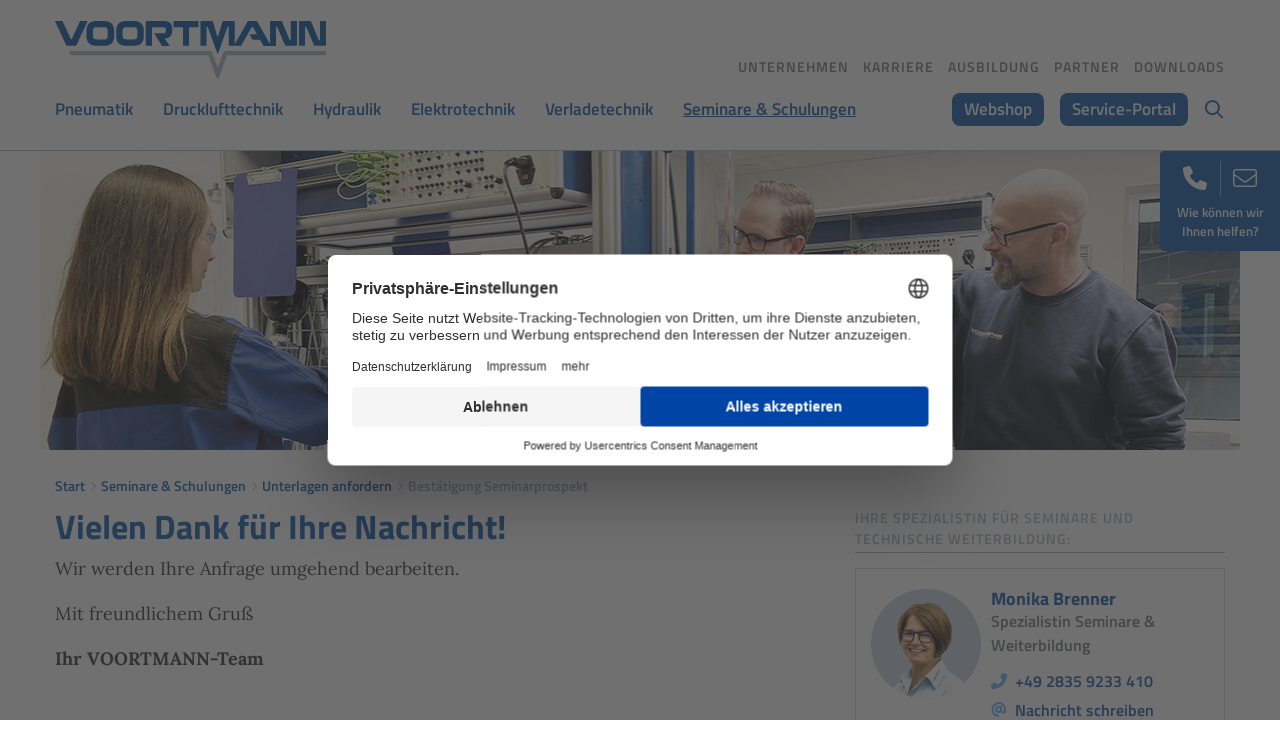

--- FILE ---
content_type: text/html; charset=utf-8
request_url: https://www.voortmann.de/seminare-schulungen/unterlagen-anfordern/bestaetigung-seminarprospekt
body_size: 10544
content:
<!DOCTYPE html>
<html dir="ltr" lang="de-DE">
<head>

<meta charset="utf-8">
<!-- 
	(c) artundweise GmbH -

	This website is powered by TYPO3 - inspiring people to share!
	TYPO3 is a free open source Content Management Framework initially created by Kasper Skaarhoj and licensed under GNU/GPL.
	TYPO3 is copyright 1998-2026 of Kasper Skaarhoj. Extensions are copyright of their respective owners.
	Information and contribution at https://typo3.org/
-->



<title>VOORTMANN Akademie | Bestätigung Unterlagen | Hydraulik-Pneumatik-SPS</title>
<meta name="generator" content="TYPO3 CMS" />
<meta name="description" content="Hiermit bestätigen wir Ihre Bestellung des Seminarprospekt der VOORTMANN Akademie für  Hydraulik-, Pneumatik- oder SPS-Seminare |" />
<meta property="og:type" content="website" />
<meta property="og:site_name" content="Voortmann" />
<meta property="og:url" content="https://www.voortmann.de/seminare-schulungen/unterlagen-anfordern/bestaetigung-seminarprospekt" />
<meta property="og:title" content="VOORTMANN Akademie | Bestätigung Unterlagen | Hydraulik-Pneumatik-SPS" />
<meta property="og:description" content="Hiermit bestätigen wir Ihre Bestellung des Seminarprospekt der VOORTMANN Akademie für  Hydraulik-, Pneumatik- oder SPS-Seminare |" />
<meta property="og:image" content="https://www.voortmann.de/fileadmin/default-images/mandant/default-share-image.jpg" />
<meta property="og:image:url" content="https://www.voortmann.de/fileadmin/default-images/mandant/default-share-image.jpg" />
<meta name="twitter:card" content="summary" />


<link rel="stylesheet" href="/typo3conf/ext/auw_project/Resources/Public/mandant/auw.bundle.css?1757337314" media="all">



<script src="/typo3conf/ext/auw_config/Resources/Public/Js/jquery-3.7.1/jquery.min.js?1757337287"></script>
<script>
    window.lazySizesConfig = {
        expand: 300,
        throttleDelay: 100,
        loadMode: 1
    };
</script>
<script src="/typo3conf/ext/auw_project/Resources/Public/mandant/vendor.bundle.js?1674039519" async="async"></script>


<link rel="apple-touch-icon" sizes="57x57" href="/typo3conf/ext/auw_project/Resources/Public/mandant/assets/apple-touch-icon-57x57.png">
<link rel="apple-touch-icon" sizes="60x60" href="/typo3conf/ext/auw_project/Resources/Public/mandant/assets/apple-touch-icon-60x60.png">
<link rel="apple-touch-icon" sizes="72x72" href="/typo3conf/ext/auw_project/Resources/Public/mandant/assets/apple-touch-icon-72x72.png">
<link rel="apple-touch-icon" sizes="76x76" href="/typo3conf/ext/auw_project/Resources/Public/mandant/assets/apple-touch-icon-76x76.png">
<link rel="apple-touch-icon" sizes="114x114" href="/typo3conf/ext/auw_project/Resources/Public/mandant/assets/apple-touch-icon-114x114.png">
<link rel="apple-touch-icon" sizes="120x120" href="/typo3conf/ext/auw_project/Resources/Public/mandant/assets/apple-touch-icon-120x120.png">
<link rel="apple-touch-icon" sizes="144x144" href="/typo3conf/ext/auw_project/Resources/Public/mandant/assets/apple-touch-icon-144x144.png">
<link rel="apple-touch-icon" sizes="152x152" href="/typo3conf/ext/auw_project/Resources/Public/mandant/assets/apple-touch-icon-152x152.png">
<link rel="apple-touch-icon" sizes="167x167" href="/typo3conf/ext/auw_project/Resources/Public/mandant/assets/apple-touch-icon-167x167.png">
<link rel="apple-touch-icon" sizes="180x180" href="/typo3conf/ext/auw_project/Resources/Public/mandant/assets/apple-touch-icon-180x180.png">
<link rel="apple-touch-icon" sizes="1024x1024" href="/typo3conf/ext/auw_project/Resources/Public/mandant/assets/apple-touch-icon-1024x1024.png">
<link rel="icon" type="image/png" sizes="36x36" href="/typo3conf/ext/auw_project/Resources/Public/mandant/assets/android-chrome-36x36.png">
<link rel="icon" type="image/png" sizes="48x48" href="/typo3conf/ext/auw_project/Resources/Public/mandant/assets/android-chrome-48x48.png">
<link rel="icon" type="image/png" sizes="96x96" href="/typo3conf/ext/auw_project/Resources/Public/mandant/assets/android-chrome-96x96.png">
<link rel="icon" type="image/png" sizes="144x144" href="/typo3conf/ext/auw_project/Resources/Public/mandant/assets/android-chrome-144x144.png">
<link rel="icon" type="image/png" sizes="384x384" href="/typo3conf/ext/auw_project/Resources/Public/mandant/assets/android-chrome-384x384.png">
<link rel="icon" type="image/png" sizes="512x512" href="/typo3conf/ext/auw_project/Resources/Public/mandant/assets/android-chrome-512x512.png">
<link rel="icon" type="image/png" sizes="16x16" href="/typo3conf/ext/auw_project/Resources/Public/mandant/assets/favicon-16x16.png">
<link rel="icon" type="image/png" sizes="32x32" href="/typo3conf/ext/auw_project/Resources/Public/mandant/assets/favicon-32x32.png">
<link rel="icon" type="image/png" sizes="32x32" href="/typo3conf/ext/auw_project/Resources/Public/mandant/assets/favicon-48x48.png">
<link rel="shortcut icon" href="/typo3conf/ext/auw_project/Resources/Public/mandant/assets/favicon.ico">
<meta http-equiv="X-UA-Compatible" content="IE=edge"/>
<meta name="viewport" content="width=device-width, initial-scale=1" />
        <!-- Google Tag Manager -->
        <script type="text/plain" data-usercentrics="Google Tag Manager">(function(w,d,s,l,i){w[l]=w[l]||[];w[l].push({'gtm.start':new Date().getTime(),event:'gtm.js'});var f=d.getElementsByTagName(s)[0],j=d.createElement(s),dl=l!='dataLayer'?'&l='+l:'';j.async=true;j.src='https://www.googletagmanager.com/gtm.js?id='+i+dl;f.parentNode.insertBefore(j,f);})(window,document,'script','dataLayer','GTM-K6BB4X4');</script>
        <!-- End Google Tag Manager -->      <link rel="preconnect" href="//privacy-proxy.usercentrics.eu">
      <link rel="preload" href="//privacy-proxy.usercentrics.eu/latest/uc-block.bundle.js" as="script">
      <script type="application/javascript" src="https://privacy-proxy.usercentrics.eu/latest/uc-block.bundle.js"></script>
      <script id="usercentrics-cmp" data-eu-mode="true" src="https://web.eu1.cmp.usercentrics.eu/ui/loader.js" data-settings-id="lr1qbZNYU"></script>
<link rel="canonical" href="https://www.voortmann.de/seminare-schulungen/unterlagen-anfordern/bestaetigung-seminarprospekt"/>
</head>
<body id="body_251" class="has-stage  ">
<div id="view-box-site">

  
  
<div class="container header-container">

    <nav class="header" role="navigation" aria-label="Main">

      <div class="header__nav">
        <a class="header__logo" href="/">
    
            <img src="/typo3conf/ext/auw_project/Resources/PubStatic/mandant/img/logo.svg" alt="VOORTMANN Akademie | Bestätigung Unterlagen | Hydraulik-Pneumatik-SPS" />
        
</a>

          
              <aside class="meta-navigation">
                  <nav class="meta-navigation__nav">
                      <ul><li><a href="/unternehmen">Unternehmen</a></li><li><a href="/unternehmen/karriere">Karriere</a></li><li><a href="/unternehmen/ausbildung">Ausbildung</a></li><li><a href="/partner">Partner</a></li><li><a href="/downloads-1">Downloads</a></li></ul>
                      
                  </nav>
              </aside>
          
      </div>
      <div class="header__nav--wrapper">
        <ul class="navigation sm" id="smartmenu"><li class="navigation__item has-children"><a href="/pneumatik" class="navigation__link">Pneumatik</a><ul class="submenu level-2"><li class="navigation__item"><a href="/pneumatik/steuerungen" class="navigation__link">Steuerungen</a></li><li class="navigation__item"><a href="/pneumatik/zylinder-ventil-einheiten" class="navigation__link">Zylinder-Ventil-Einheiten</a></li><li class="navigation__item"><a href="/pneumatik/ventilinseln" class="navigation__link">Ventilinseln</a></li><li class="navigation__item has-children"><a href="/pneumatik/komponenten" class="navigation__link">Komponenten</a><ul class="submenu level-3"><li class="navigation__item has-children"><a href="/pneumatik/komponenten/imi-norgren" class="navigation__link">IMI Norgren</a></li><li class="navigation__item has-children"><a href="/pneumatik/komponenten/festo" class="navigation__link">Festo</a></li></ul></li><li class="navigation__item"><a href="/pneumatik/pneumatik-service" class="navigation__link">Pneumatik-Service</a></li><li class="navigation__item"><a href="/pneumatik/pneumatik-blog" class="navigation__link">Pneumatik-Blog</a></li><li class="navigation__item"><a href="/pneumatik/referenzprojekte" class="navigation__link">Referenzprojekte</a></li></ul></li><li class="navigation__item has-children"><a href="/drucklufttechnik" class="navigation__link">Drucklufttechnik</a><ul class="submenu level-2"><li class="navigation__item"><a href="/drucklufttechnik/druckluftstationen" class="navigation__link">Druckluftstationen</a></li><li class="navigation__item"><a href="/drucklufttechnik/drucklufttrocknung" class="navigation__link">Drucklufttrocknung</a></li><li class="navigation__item has-children"><a href="/drucklufttechnik/produkte" class="navigation__link">Produkte</a><ul class="submenu level-3"><li class="navigation__item"><a href="/drucklufttechnik/produkte/schraubenkompressoren" class="navigation__link">Schraubenkompressoren</a></li><li class="navigation__item"><a href="/drucklufttechnik/produkte/kolbenkompressoren" class="navigation__link">Kolbenkompressoren</a></li><li class="navigation__item"><a href="/drucklufttechnik/produkte/geblaese" class="navigation__link">Gebläse</a></li><li class="navigation__item"><a href="/drucklufttechnik/produkte/steuerung" class="navigation__link">Steuerung</a></li><li class="navigation__item"><a href="/drucklufttechnik/produkte/druckluftaufbereitung-kondensattechnik" class="navigation__link">Druckluftaufbereitung & Kondensattechnik</a></li><li class="navigation__item"><a href="/drucklufttechnik/produkte/druckluftspeicherung" class="navigation__link">Druckluftspeicherung</a></li><li class="navigation__item"><a href="/drucklufttechnik/produkte/mobilkompressoren" class="navigation__link">Mobilkompressoren</a></li></ul></li><li class="navigation__item"><a href="/drucklufttechnik/druckluft-service" class="navigation__link">Druckluft-Service</a></li><li class="navigation__item"><a href="/drucklufttechnik/druckluft-blog" class="navigation__link">Druckluft-Blog</a></li><li class="navigation__item"><a href="/drucklufttechnik/referenzprojekte" class="navigation__link">Referenzprojekte</a></li></ul></li><li class="navigation__item has-children"><a href="/hydraulik" class="navigation__link">Hydraulik</a><ul class="submenu level-2"><li class="navigation__item"><a href="/hydraulik/hydraulikaggregate" class="navigation__link">Hydraulikaggregate</a></li><li class="navigation__item"><a href="/hydraulik/hydrauliksteuerungen" class="navigation__link">Hydrauliksteuerungen</a></li><li class="navigation__item"><a href="/hydraulik/hydraulikschlauchleitungen" class="navigation__link">Hydraulikschlauchleitungen</a></li><li class="navigation__item"><a href="/hydraulik/hydraulik-schlauchmanagement" class="navigation__link">Hydraulik Schlauchmanagement</a></li><li class="navigation__item"><a href="/hydraulik/druckspeicheranlagen-speicherstationen" class="navigation__link">Druckspeicheranlagen/Speicherstationen</a></li><li class="navigation__item"><a href="/hydraulik/motor-pumpeneinheit" class="navigation__link">Motor-Pumpeneinheit</a></li><li class="navigation__item"><a href="/hydraulik/zylinderbaugruppen" class="navigation__link">Zylinderbaugruppen</a></li><li class="navigation__item has-children"><a href="/hydraulik/komponenten" class="navigation__link">Komponenten</a><ul class="submenu level-3"><li class="navigation__item has-children"><a href="/hydraulik/komponenten/bosch-rexroth" class="navigation__link">Bosch Rexroth</a></li><li class="navigation__item has-children"><a href="/hydraulik/komponenten/hengst-filtration" class="navigation__link">Hengst Filtration</a></li></ul></li><li class="navigation__item"><a href="/hydraulik/hydraulik-service" class="navigation__link">Hydraulik-Service</a></li><li class="navigation__item"><a href="/hydraulik/hydraulik-blog" class="navigation__link">Hydraulik-Blog</a></li><li class="navigation__item"><a href="/hydraulik/referenzprojekte" class="navigation__link">Referenzprojekte</a></li></ul></li><li class="navigation__item has-children"><a href="/elektrotechnik" class="navigation__link">Elektrotechnik</a><ul class="submenu level-2"><li class="navigation__item"><a href="/elektrotechnik/bestandsanlagen" class="navigation__link">Bestandsanlagen</a></li><li class="navigation__item"><a href="/elektrotechnik/retrofit" class="navigation__link">Retrofit</a></li><li class="navigation__item"><a href="/elektrotechnik/neuanlagen" class="navigation__link">Neuanlagen</a></li><li class="navigation__item"><a href="/elektrotechnik/automatisierung" class="navigation__link">Automatisierung</a></li><li class="navigation__item"><a href="/elektrotechnik/elektrotechnik-service" class="navigation__link">Elektrotechnik-Service</a></li><li class="navigation__item"><a href="/elektrotechnik/elektrotechnik-blog" class="navigation__link">Elektrotechnik-Blog</a></li></ul></li><li class="navigation__item has-children"><a href="/verladetechnik" class="navigation__link">Verladetechnik</a><ul class="submenu level-2"><li class="navigation__item"><a href="/verladetechnik/konstruktion-und-engineering" class="navigation__link">Konstruktion und Engineering</a></li><li class="navigation__item has-children"><a href="/verladetechnik/verladearme" class="navigation__link">Verladearme</a><ul class="submenu level-3"><li class="navigation__item"><a href="/verladetechnik/verladearme/obenverladearme" class="navigation__link">Obenverladearme</a></li><li class="navigation__item"><a href="/verladetechnik/verladearme/bodenverladearme" class="navigation__link">Bodenverladearme</a></li><li class="navigation__item"><a href="/verladetechnik/verladearme/schiffsverladearme" class="navigation__link">Schiffsverladearme</a></li></ul></li><li class="navigation__item has-children"><a href="/verladetechnik/schlauchhandlingsysteme" class="navigation__link">Schlauchhandlingsysteme</a><ul class="submenu level-3"><li class="navigation__item"><a href="/verladetechnik/schlauchhandlingsysteme/schlauchunterstuetzungen" class="navigation__link">Schlauchunterstützungen</a></li><li class="navigation__item"><a href="/verladetechnik/schlauchhandlingsysteme/schlauchverladesysteme" class="navigation__link">Schlauchverladesysteme</a></li><li class="navigation__item"><a href="/verladetechnik/schlauchhandlingsysteme/schlauchverladesysteme-zur-kleingebindeabfuellung" class="navigation__link">Kleingebindeabfüllung mit Schlauch</a></li></ul></li><li class="navigation__item has-children"><a href="/verladetechnik/sicherheitsklapptreppen" class="navigation__link">Sicherheitsklapptreppen</a><ul class="submenu level-3"><li class="navigation__item"><a href="/verladetechnik/sicherheitsklapptreppen/sicherheitsklapptreppen" class="navigation__link">Sicherheitsklapptreppen</a></li><li class="navigation__item"><a href="/verladetechnik/sicherheitsklapptreppen/klapppodeste" class="navigation__link">Klapppodeste</a></li></ul></li><li class="navigation__item has-children"><a href="/verladetechnik/absturzsicherungen-und-verladebuehnen" class="navigation__link">Absturzsicherungen und Verladebühnen</a><ul class="submenu level-3"><li class="navigation__item"><a href="/verladetechnik/absturzsicherungen-und-verladebuehnen/sicherheitsschutzkoerbe" class="navigation__link">Sicherheitsschutzkörbe</a></li><li class="navigation__item"><a href="/verladetechnik/absturzsicherungen-und-verladebuehnen/absturzsicherungen" class="navigation__link">Absturzsicherungen</a></li><li class="navigation__item"><a href="/verladetechnik/absturzsicherungen-und-verladebuehnen/verladebuehnen" class="navigation__link">Verladebühnen</a></li></ul></li><li class="navigation__item"><a href="/verladetechnik/verladestationen" class="navigation__link">Verladestationen</a></li><li class="navigation__item has-children"><a href="/verladetechnik/verladetechnik-service" class="navigation__link">Verladetechnik-Service</a><ul class="submenu level-3"><li class="navigation__item"><a href="/verladetechnik/verladetechnik-service/reparatur-und-ueberholung" class="navigation__link">Reparatur und Überholung</a></li><li class="navigation__item"><a href="/verladetechnik/verladetechnik-service/wartung-und-pruefung-nach-betrsichv" class="navigation__link">Wartung und Prüfung nach BetrSichV</a></li><li class="navigation__item"><a href="/verladetechnik/zubehoer-und-ersatzteile" class="navigation__link">Zubehör und Ersatzteile</a></li></ul></li><li class="navigation__item"><a href="/verladetechnik/faq-verladetechnik" class="navigation__link">FAQ Verladetechnik</a></li><li class="navigation__item"><a href="/verladetechnik/verladetechnik-blog" class="navigation__link">Verladetechnik-Blog</a></li></ul></li><li class="navigation__item has-children is-active"><a href="/seminare-schulungen" class="navigation__link">Seminare & Schulungen</a><ul class="submenu level-2"><li class="navigation__item has-children"><a href="/seminare-schulungen/pneumatik-seminare" class="navigation__link">Pneumatik-Seminare</a><ul class="submenu level-3"><li class="navigation__item"><a href="/seminare-schulungen/pneumatik-seminare/pneumatik-grundlagen" class="navigation__link">Pneumatik-Grundlagen</a></li><li class="navigation__item"><a href="/seminare-schulungen/pneumatik-seminare/pneumatik-aufbaustufe" class="navigation__link">Pneumatik-Aufbaustufe</a></li><li class="navigation__item"><a href="/seminare-schulungen/pneumatik-seminare/elektro-pneumatik" class="navigation__link">Elektropneumatik</a></li><li class="navigation__item"><a href="/seminare-schulungen/pneumatik-seminare/pneumatik-fuer-auszubildende" class="navigation__link">Pneumatik für Auszubildende</a></li><li class="navigation__item"><a href="/seminare-schulungen/pneumatik-seminare/pneumatik-fuer-instandhalter" class="navigation__link">Pneumatik für Instandhalter</a></li><li class="navigation__item"><a href="/seminare-schulungen/pneumatik-seminare/pneumatik-modul-paket" class="navigation__link">Modul-Paket Pneumatik</a></li><li class="navigation__item"><a href="/seminare-schulungen/hydraulik-seminare/modul-paket-steuerungstechnik" class="navigation__link">Modul-Paket Steuerungstechnik</a></li><li class="navigation__item"><a href="/seminare-schulungen/hydraulik-seminare/maschinensicherheit-fuer-hersteller-und-betreiber" class="navigation__link">Maschinensicherheit für Hersteller und Betreiber</a></li></ul></li><li class="navigation__item has-children"><a href="/seminare-schulungen/hydraulik-seminare" class="navigation__link">Hydraulik-Seminare</a><ul class="submenu level-3"><li class="navigation__item"><a href="/seminare-schulungen/hydraulik-seminare/online-seminar-hydraulik-fuer-einsteiger" class="navigation__link">Hydraulik für Einsteiger</a></li><li class="navigation__item"><a href="/seminare-schulungen/hydraulik-seminare/hydraulik-grundlagen" class="navigation__link">Hydraulik-Grundlagen</a></li><li class="navigation__item"><a href="/seminare-schulungen/hydraulik-seminare/hydraulik-aufbaustufe" class="navigation__link">Hydraulik-Aufbaustufe</a></li><li class="navigation__item"><a href="/seminare-schulungen/hydraulik-seminare/elektro-hydraulik" class="navigation__link">Elektrohydraulik</a></li><li class="navigation__item"><a href="/seminare-schulungen/hydraulik-seminare/proportionalhydraulik" class="navigation__link">Proportionalhydraulik</a></li><li class="navigation__item"><a href="/seminare-schulungen/hydraulik-seminare/hydraulik-fuer-instandhalter" class="navigation__link">Hydraulik für Instandhalter</a></li><li class="navigation__item has-children"><a href="/seminare-schulungen/hydraulik-seminare/arbeitssicherheit-in-der-hydraulik" class="navigation__link">Arbeitssicherheit in der Hydraulik</a></li><li class="navigation__item"><a href="/seminare-schulungen/hydraulik-seminare/befaehigte-person-hydraulik-schlauchleitungen" class="navigation__link">Befähigte Person Hydraulik-Schlauchleitungen</a></li><li class="navigation__item has-children"><a href="/seminare-schulungen/hydraulik-seminare/befaehigte-person-hydraulik-schlauchleitungen-auffrischung" class="navigation__link">Befähigte Person Hydraulik-Schlauchleitungen Auffrischung</a></li><li class="navigation__item"><a href="/seminare-schulungen/hydraulik-seminare/hydraulik-grundlagen-der-leitungstechnik" class="navigation__link">Hydraulik der Leitungstechnik</a></li><li class="navigation__item"><a href="/seminare-schulungen/hydraulik-seminare/online-seminar-einbau-hydraulik-schlauchleitungen" class="navigation__link">Einbau Hydraulik-Schlauchleitungen</a></li><li class="navigation__item"><a href="/seminare-schulungen/hydraulik-seminare/befaehigte-person-speicher" class="navigation__link">Befähigte Person Speicher</a></li><li class="navigation__item"><a href="/seminare-schulungen/hydraulik-seminare/hydraulik-schaltplaene" class="navigation__link">Hydraulik Schaltpläne</a></li><li class="navigation__item"><a href="/seminare-schulungen/hydraulik-seminare/hydraulik-modul-paket" class="navigation__link">Modul-Paket Hydraulik</a></li><li class="navigation__item"><a href="/seminare-schulungen/hydraulik-seminare/modul-paket-steuerungstechnik" class="navigation__link">Modul-Paket Steuerungstechnik</a></li><li class="navigation__item"><a href="/seminare-schulungen/hydraulik-seminare/maschinensicherheit-fuer-hersteller-und-betreiber" class="navigation__link">Maschinensicherheit Hydraulik und Pneumatik</a></li></ul></li><li class="navigation__item has-children"><a href="/seminare-schulungen/sps-seminare" class="navigation__link">SPS-Seminare</a><ul class="submenu level-3"><li class="navigation__item"><a href="/seminare-schulungen/sps-seminare/sps-grundlagenseminar-s7" class="navigation__link">SPS-Grundlagenseminar Classic</a></li><li class="navigation__item"><a href="/seminare-schulungen/sps-seminare/sps-aufbauseminar-s7" class="navigation__link">SPS Aufbauseminar Classic</a></li><li class="navigation__item"><a href="/seminare-schulungen/sps-seminare/sps-siemens-simatic-tia-portal" class="navigation__link">SPS im TIA Portal Grundkurs</a></li><li class="navigation__item"><a href="/seminare-schulungen/sps-seminare/sps-siemens-simatic-tia-portal-aufbaukurs" class="navigation__link">SPS im TIA Portal Aufbaukurs</a></li><li class="navigation__item"><a href="/seminare-schulungen/sps-seminare/sps-umsteigerseminar-von-step7-v5x-auf-tia-portal" class="navigation__link">SPS Umsteigerseminar von STEP7 V5.x auf TIA Portal</a></li></ul></li><li class="navigation__item"><a href="/seminare-schulungen/aktuelle-terminuebersicht" class="navigation__link">aktuelle Terminübersicht</a></li><li class="navigation__item"><a href="/seminare-schulungen/seminaranmeldung" class="navigation__link">Seminaranmeldung</a></li><li class="navigation__item is-active"><a href="/seminare-schulungen/unterlagen-anfordern" class="navigation__link">Unterlagen anfordern</a></li><li class="navigation__item"><a href="/seminare-schulungen/faq-seminare" class="navigation__link">FAQ (Seminare)</a></li><li class="navigation__item"><a href="/seminare-schulungen/seminar-blog" class="navigation__link">Seminar-Blog</a></li></ul></li></ul>

        <div class="header__nav--extras">
        <ul class="navigation extra-links"><li class="navigation__item"><a href="https://shop.voortmann.de/" target="_blank" class="navigation__link--inverted">Webshop</a></li><li class="navigation__item"><a href="/service-portal" class="navigation__link--inverted">Service-Portal</a></li></ul>
          <div class="header__search">
            
<section class="searchbox" data-ajaxroute="https://www.voortmann.de/seminare-schulungen/unterlagen-anfordern/bestaetigung-seminarprospekt/ajax.call?nameSpace=tx_auwsolr_searchlist&amp;route=ajaxSearch" data-ismobile="">
  <form class="searchbox__field" action="/suche" method="GET">
    <input class="searchbox__input" type="text" name="tx_auwsolr_searchlist[q]" placeholder="Suchbegriff eingeben" autocomplete="off">
    <i class="far fa-spinner fa-spin searchbox__spinner"></i>
  </form>
  <span class="nobtn searchbox__icon">
      <i class="fal fa-search" aria-hidden="true"></i>
  </span>
  <div class="searchbox__result--container">
    <div class="searchbox__result"></div>
  </div>
</section>

          </div>
        </div>
      </div>

    </nav>
</div>

<div class="mobile-header Fixed">
    <div class="mobile-header__burger">
        <a class="nolink hamburger hamburger--collapse is-unloaded" id="mobileMenu__clicker" type="button" aria-label="Menu" aria-controls="navigation" href="#mobile-menu" data-ajaxroute="https://www.voortmann.de/seminare-schulungen/unterlagen-anfordern/bestaetigung-seminarprospekt/ajax.call?route=ajaxMobileMenu" data-is-needed-at="991" data-opening-direction="left" data-sliding-submenus="true">
        <span class="hamburger-box">
          <i class="fal fa-spinner fa-spin menu-state" title="Menü lädt"></i>
          <i class="fal fa-exclamation-triangle menu-state" title="Fehler - bitte laden Sie die Seite erneut"></i>
          <i class="fal fa-sync menu-state" title="Menü laden"></i>
          <span class="hamburger-inner"></span>
        </span>
        </a>
    </div>

    <div class="mobile-header__logo">
        
            <a class="header__logo" href="/">
    
            <img src="/typo3conf/ext/auw_project/Resources/PubStatic/mandant/img/logo.svg" alt="VOORTMANN Akademie | Bestätigung Unterlagen | Hydraulik-Pneumatik-SPS" />
        
</a>
        
    </div>

</div>


  
  <header class="stage">
  <div class="auw-ce    auw-ce__sb0  container" >
    

            <div id="c4847" class="frame frame-default frame-type-list frame-layout-0">
                
                
                    



                
                
                    

    



                
                

    
        


<div id="auw-multielement-4847" class="auw-multielement__tb">

    
        <div class="auw-multielement__tb--image">
            <img style="object-position:50% 50%;" alt="" data-crop-variant="landscape" data-sizes="auto" srcset="data:image/svg+xml,%3Csvg%20xmlns%3D%22http%3A%2F%2Fwww.w3.org%2F2000%2Fsvg%22%20viewBox%3D%220%200%201200%20360%22%3E%3C%2Fsvg%3E" data-srcset="/fileadmin/_processed_/5/d/csm_Schulung_Hydraulik_Pneumatik_VOORTMANN_45d9dc1199.jpg 320w, /fileadmin/_processed_/5/d/csm_Schulung_Hydraulik_Pneumatik_VOORTMANN_071393b429.jpg 470w, /fileadmin/_processed_/5/d/csm_Schulung_Hydraulik_Pneumatik_VOORTMANN_d83fa97926.jpg 570w, /fileadmin/_processed_/5/d/csm_Schulung_Hydraulik_Pneumatik_VOORTMANN_4c9791e999.jpg 768w, /fileadmin/_processed_/5/d/csm_Schulung_Hydraulik_Pneumatik_VOORTMANN_438ff5a176.jpg 1199w" src="/fileadmin/_processed_/5/d/csm_Schulung_Hydraulik_Pneumatik_VOORTMANN_438ff5a176.jpg" class="lazyload" />
        </div>
    


    

    

</div>



    


                
                    



                
                
                    



                
            </div>

        

</div>
</header>



  <main class="page-contents" role="main">
    
  <nav class="breadcrumb" aria-label="breadcrumb"><div class="breadcrumb__inner"><ul class="container"><li class="breadcrumb__item"><a href="/">Start</a></li><li class="breadcrumb__item"><a href="/seminare-schulungen">Seminare &amp; Schulungen</a></li><li class="breadcrumb__item"><a href="/seminare-schulungen/unterlagen-anfordern">Unterlagen anfordern</a></li><li class="breadcrumb__item is-active">Bestätigung Seminarprospekt</li></ul></div></nav>
  <!--TYPO3SEARCH_begin-->
  <div class="auw-ce    auw-ce__sb0  container" ><a aria-hidden="true" id="c4850"></a>
<div class="row">

  <div class="col-xl-8 col-lg-7 col-md-7 col-12 ">
    
      <div class="auw-ce    auw-ce__sb0" >
    

            <a id="c4848"></a>
            
            
            
                



            
            

        

    
        <header>
            

	
			<h1 class="">
				Vielen Dank für Ihre Nachricht!
			</h1>
		



            



            



        </header>
    




    
            

        <div class="ce-textpic auw-text-image auw-text-image__layout-05_bildobenlinks   has-header no-image">

            


            
    <div class="ce-bodytext">
        <p>Wir werden Ihre Anfrage umgehend bearbeiten.</p>
<p>Mit freundlichem Gruß</p>
<p><strong>Ihr VOORTMANN-Team&nbsp;</strong></p>
<p><br> </p>
<p>&nbsp;</p>
    </div>


        </div>

    
            
                



            
            
                



            
            

        

</div>
    
  </div>

  <div class="col-xl-4 col-lg-5 col-md-5 col-12 ">
    
      <div class="auw-ce    auw-ce__sb0" >
    

            <div id="c4849" class="frame frame-default frame-type-list frame-layout-0">
                
                
                    



                
                
                    

    



                
                

    
        


<div id="auw-multielement-4849" class="auw-multielement__section-heading">

    <div class="section-heading__title">
        <p>Ihre Spezialistin für Seminare und technische Weiterbildung:</p>
    </div>

</div>




    


                
                    



                
                
                    



                
            </div>

        

</div>
    
      <div class="auw-ce    auw-ce__sb0" >
    

            <div id="c4851" class="frame frame-default frame-type-list frame-layout-0">
                
                
                    



                
                
                    

    



                
                

    
        


    <div id="auw-multielement-4851" class="auw-multielement__layout-person_liste auw-person-list">

        

          


    <article class="teaser teaser--person teaser--detail">
      <section class="teaser__header">
        <figure class="teaser__image">
          <img alt="Monika Brenner" style="object-position:50% 50%;" title="Spezialistin für Seminare und technische Weiterbildung" data-crop-variant="landscape" data-sizes="auto" srcset="data:image/svg+xml,%3Csvg%20xmlns%3D%22http%3A%2F%2Fwww.w3.org%2F2000%2Fsvg%22%20viewBox%3D%220%200%20979%20979%22%3E%3C%2Fsvg%3E" data-srcset="/fileadmin/_processed_/6/7/csm_Monika_Brenner_Spezialistin_Seminare_und_Weiterbildung_01_f2d04e6556.jpg 320w, /fileadmin/_processed_/6/7/csm_Monika_Brenner_Spezialistin_Seminare_und_Weiterbildung_01_a6a71bbcb4.jpg 470w, /fileadmin/_processed_/6/7/csm_Monika_Brenner_Spezialistin_Seminare_und_Weiterbildung_01_9f0218f5bb.jpg 570w, /fileadmin/_processed_/6/7/csm_Monika_Brenner_Spezialistin_Seminare_und_Weiterbildung_01_8a213f5565.jpg 768w, /fileadmin/_processed_/6/7/csm_Monika_Brenner_Spezialistin_Seminare_und_Weiterbildung_01_70ca3a06ac.jpg 978w" src="/fileadmin/_processed_/6/7/csm_Monika_Brenner_Spezialistin_Seminare_und_Weiterbildung_01_70ca3a06ac.jpg" class="lazyload" />
        </figure>
      </section>

      <section class="teaser__body">
        <div class="h3 teaser__title">
          
          Monika Brenner
        </div>

        
          <p class="teaser__position">Spezialistin Seminare &amp; Weiterbildung</p>
        

        
          <p class="teaser__data teaser__data--phone"><i class="far fa-phone-alt"></i>&nbsp;<a href="tel:+49 2835 9233 410">+49 2835 9233 410</a></p>
        

        
            
          

        

        
          <p class="teaser__data teaser__data--email"><i class="far fa-at"></i>&nbsp;<a href="mailto:schulung@voortmann.de">Nachricht schreiben</a></p>
        

        

        

        

      </section>

    </article>



        

    </div>





    


                
                    



                
                
                    



                
            </div>

        

</div>
    
  </div>

</div>
</div><div class="auw-ce    auw-ce__sb0  container" >
    

            <div id="c4852" class="frame frame-default frame-type-textmedia frame-layout-0">
                
                
                    



                
                

    
        

    
        <header>
            

	
			<h3 class="">
				Entdecken Sie unsere Seminarangebote:
			</h3>
		



            



            



        </header>
    



    


                

    <div class="ce-textpic ce-center ce-above">
        
            



        

        
                
            

        
    </div>


                
                    



                
                
                    



                
            </div>

        

</div><div class="auw-ce    auw-ce__sb0  container" ><a aria-hidden="true" id="c4855"></a>
<div class="row">

    <div class="col-xl-6 col-lg-6 col-md-6 col-12 ">
        
            <div class="auw-ce    auw-ce__sb0" >
    

            <div id="c4854" class="frame frame-default frame-type-list frame-layout-0">
                
                
                    



                
                
                    

    



                
                

    
        
<div id="pageCollection4854" class="teaser__list--produkt  ">

    

    <div class="teaser__list row    teaser__gap">
      

      
  
        

                
    

            
                <div class="teaser__item  col-12 col-sm-12 col-md-12 teaser__item--produkt teaser__item--Default">
                    <article class="teaser teaser--default teaser--layout teaser--produkt ">


  <section class="teaser__body">
    
    <div class="h3 teaser__title">
      <a href="/seminare-schulungen/pneumatik-seminare">
          Pneumatik-Seminare
      </a>
    </div>

    
  <p class="teaser__description">
    Von den Grundlagen- über die Aufbaustufe. Vom Azubi bis zum erfahrenen Instandhalter. Erfahren Sie alles über unsere Seminare zur Pneumatik und Elektropneumatik.
  </p>


  </section>

  <footer class="teaser__footer">
    <a class="teaser__readMore" href="/seminare-schulungen/pneumatik-seminare">Weiterlesen</a>

  </footer>

</article>

                </div>
            
                <div class="teaser__item  col-12 col-sm-12 col-md-12 teaser__item--produkt teaser__item--Default">
                    <article class="teaser teaser--default teaser--layout teaser--produkt ">


  <section class="teaser__body">
    
    <div class="h3 teaser__title">
      <a href="/seminare-schulungen/sps-seminare">
          SPS-Seminare
      </a>
    </div>

    
  <p class="teaser__description">
    Erlernen Sie SPS Programmierung im Grundlagen- und Aufbauseminar S7 und machen Sie mit uns den Einstieg ins TIA Portal. Ihr Siemens Knowhow praxisnah erklärt.
  </p>


  </section>

  <footer class="teaser__footer">
    <a class="teaser__readMore" href="/seminare-schulungen/sps-seminare">Weiterlesen</a>

  </footer>

</article>

                </div>
            

        


            
    




      
  </div>

  
        

    

</div>
    


                
                    



                
                
                    



                
            </div>

        

</div>
        
    </div>

    <div class="col-xl-6 col-lg-6 col-md-6 col-12 ">
        
            <div class="auw-ce    auw-ce__sb0" >
    

            <div id="c4853" class="frame frame-default frame-type-list frame-layout-0">
                
                
                    



                
                
                    

    



                
                

    
        
<div id="pageCollection4853" class="teaser__list--produkt  ">

    

    <div class="teaser__list row    teaser__gap">
      

      
  
        

                
    

            
                <div class="teaser__item  col-12 col-sm-12 col-md-12 teaser__item--produkt teaser__item--Default">
                    <article class="teaser teaser--default teaser--layout teaser--produkt ">


  <section class="teaser__body">
    
    <div class="h3 teaser__title">
      <a href="/seminare-schulungen/hydraulik-seminare">
          Hydraulik-Seminare
      </a>
    </div>

    
  <p class="teaser__description">
    Seminare für Einsteiger und Fortgeschrittene. Fachwissen für befähigte Personen Schlauchleitungen und Druckspeicher. Zudem Arbeitssicherheit, Proportional- und Elektrohydraulik. 
  </p>


  </section>

  <footer class="teaser__footer">
    <a class="teaser__readMore" href="/seminare-schulungen/hydraulik-seminare">Weiterlesen</a>

  </footer>

</article>

                </div>
            

        


            
    




      
  </div>

  
        

    

</div>
    


                
                    



                
                
                    



                
            </div>

        

</div>
        
    </div>

</div>
</div>
  <!--TYPO3SEARCH_end-->


  </main>

  
  <footer class="footer">
  <div class="auw-ce    auw-ce__sb0  container" ><a aria-hidden="true" id="c4"></a><div class="row">
    <div class="col-md-12">
        
            <div class="auw-ce" ><a aria-hidden="true" id="c10630"></a>
<div class="row">

  <div class="col-xl-3 col-lg-4 col-md-4 col-12 ">
    
      <div class="auw-ce  auw-ce__st0" >
    

            <a id="c10629"></a>
            
            
            
                



            
            

        

    




    
            

        <div class="ce-textpic auw-text-image auw-text-image__layout-05_bildobenlinks  has-image  ">

            

    <figure class="auw-text-image__image">

        

            
                
                        <img title="VOORTMANN Steuerungstechnik Logo" alt="VOORTMANN Steuerungstechnik Logo" src="/fileadmin/user_upload/bilder/allgemein/logos_partner/footerlogo.svg" width="396" height="85" />
                    

            

        

        

    </figure>




            

        </div>

    
            
                



            
            
                



            
            

        

</div>
    
  </div>

  <div class="col-xl-9 col-lg-8 col-md-8 col-12 ">
    
  </div>

</div>
</div>
        
            <div class="auw-ce" >
    

            <a id="c10631"></a>
            
            
            
                



            
            
            

    <hr class="ce-div" />


            
                



            
            
                



            
            

        

</div>
        
            <div class="auw-ce    auw-ce__sb0" ><a aria-hidden="true" id="c10545"></a>
<div class="row">

  <div class="col-xl-8 col-lg-7 col-md-7 col-12 ">
    
      <div class="auw-ce    auw-ce__sb0" >
    

            <a id="c107"></a>
            
            
            
                



            
            

        

    




    
            

        <div class="ce-textpic auw-text-image auw-text-image__layout-05_bildobenlinks    no-image">

            


            
    <div class="ce-bodytext">
        <p>VOORTMANN ist Ihr internationaler Spezialist für Steuerungs-, Druckluft- und Verladesysteme. Wir kümmern uns um den optimalen Betrieb Ihrer Anlagen - damit alles reibungslos funktioniert.</p>
<p>In der Pneumatik, Druckluft, Hydraulik, Elektrotechnik und Verladetechnik bieten wir Anlagenbau, Service sowie Handels- und Ersatzteilgeschäft aus einer Hand. Zusätzlich stärken wir unsere Kunden durch technische Weiterbildungen im Bereich Hydraulik, Pneumatik und Elektrotechnik an der VOORTMANN Akademie.</p>
    </div>


        </div>

    
            
                



            
            
                



            
            

        

</div>
    
      <div class="auw-ce  auw-ce__st1  auw-ce__sb0" >
    

            <a id="c18475"></a>
            
            
            
                



            
            

        

    




    
            

        <div class="ce-textpic auw-text-image auw-text-image__layout-05_bildobenlinks    no-image">

            


            
    <div class="ce-bodytext">
        <p>VOORTMANN GmbH &amp; Co. KG Steuerungstechnik</p>
    </div>


        </div>

    
            
                



            
            
                



            
            

        

</div>
    
      <div class="auw-ce    auw-ce__sb0" ><a aria-hidden="true" id="c18466"></a>
<div class="row">

  <div class="col-md-4 col-12 ">
    
      <div class="auw-ce    auw-ce__sb0" >
    

            <a id="c18472"></a>
            
            
            
                



            
            

        

    




    
            

        <div class="ce-textpic auw-text-image auw-text-image__layout-05_bildobenlinks    no-image">

            


            
    <div class="ce-bodytext">
        <p><u>Hauptsitz Issum</u><br> Gewerbering 4<br> 47661 Issum</p>
<p>Tel.: <a href="tel:+49283592330" title="Telefonnummer VOORTMANN">+49 2835 9233 0</a></p>
    </div>


        </div>

    
            
                



            
            
                



            
            

        

</div>
    
  </div>

  <div class="col-md-4 col-12 ">
    
      <div class="auw-ce    auw-ce__sb0" >
    

            <a id="c18473"></a>
            
            
            
                



            
            

        

    




    
            

        <div class="ce-textpic auw-text-image auw-text-image__layout-05_bildobenlinks    no-image">

            


            
    <div class="ce-bodytext">
        <p><u>Standort Düren</u><br> Willi-Bleicher-Straße 31<br> 52353 Düren</p>
<p>Tel.: <a href="tel:+492421121990" title="Telefonnummer VOORTMANN Düren">+49 2421 12199 0</a></p>
    </div>


        </div>

    
            
                



            
            
                



            
            

        

</div>
    
  </div>

  <div class="col-md-4 col-12 ">
    
      <div class="auw-ce    auw-ce__sb0" >
    

            <a id="c18474"></a>
            
            
            
                



            
            

        

    




    
            

        <div class="ce-textpic auw-text-image auw-text-image__layout-05_bildobenlinks    no-image">

            


            
    <div class="ce-bodytext">
        <p><u>Standort Düren</u><br> Talbenden 15<br> 52353 Düren</p>
<p>Tel.: <a href="tel:+4924211219940" title="Telefonnummer VOORTMANN Düren">+49 2421 12199 40</a></p>
    </div>


        </div>

    
            
                



            
            
                



            
            

        

</div>
    
  </div>

</div>
</div>
    
      <div class="auw-ce    auw-ce__sb1" >
    

            <a id="c5"></a>
            
            
            
                



            
            

        

    




    
            

        <div class="ce-textpic auw-text-image auw-text-image__layout-05_bildobenlinks    no-image">

            


            
    <div class="ce-bodytext">
        <p>E-Mail: <a href="mailto:info@voortmann.de" title="E-Mail Adresse VOORTMANN">info(at)voortmann.de</a></p>
    </div>


        </div>

    
            
                



            
            
                



            
            

        

</div>
    
      <div class="auw-ce    auw-ce__sb0" ><a aria-hidden="true" id="c170"></a>
<div class="row">

    <div class="col-xl-6 col-lg-6 col-md-6 col-12 ">
        
            <div class="auw-ce" >
    

            <a id="c10634"></a>
            
            
            
                



            
            

        

    
        <header>
            

	
			<h5 class="">
				Außerhalb unser Geschäftszeiten:
			</h5>
		



            



            



        </header>
    




    
            

        <div class="ce-textpic auw-text-image auw-text-image__layout-05_bildobenlinks   has-header no-image">

            


            

        </div>

    
            
                



            
            
                



            
            

        

</div>
        
            <div class="auw-ce    auw-ce__sb0" >
    

            <a id="c6248"></a>
            
            
            
                



            
            

        

    




    
            

        <div class="ce-textpic auw-text-image auw-text-image__layout-05_bildobenlinks auw-text-image__no-scale   no-image">

            


            
    <div class="ce-bodytext">
        <p>Notdienst 24/7<br> <a href="tel:+4928359233112" title="Telefonnummer Notdienst">+49 2835 9233 112</a></p>
    </div>


        </div>

    
            
                



            
            
                



            
            

        

</div>
        
    </div>

    <div class="col-xl-6 col-lg-6 col-md-6 col-12 ">
        
            <div class="auw-ce    auw-ce__sb0" >
    

            <a id="c19594"></a>
            
            
            
                



            
            

        

    
        <header>
            

	
			<h5 class="">
				Social-Media:
			</h5>
		



            



            



        </header>
    




    
            

        <div class="ce-textpic auw-text-image auw-text-image__layout-05_bildobenlinks   has-header no-image">

            


            

        </div>

    
            
                



            
            
                



            
            

        

</div>
        
            <div class="auw-ce    auw-ce__sb0" ><a aria-hidden="true" id="c12846"></a>
<div class="row">

  <div class="col-xl-2 col-lg-2 col-md-4 col-6 ">
    
      <div class="auw-ce    auw-ce__sb0" >
    

            <a id="c12847"></a>
            
            
            
                



            
            
                

    



            
            

    
        

    <div class="auw-icon text-left auw-icon__left">
      

              <a href="https://www.instagram.com/voortmann_de/" target="_blank" rel="noreferrer">

                  
  <i class="fab fa-2x fa-instagram" style="color:#ffffff;"></i>


                  

              </a>

          
  </div>








    


            
                



            
            
                



            
            

        

</div>
    
  </div>

  <div class="col-xl-2 col-lg-2 col-md-4 col-6 ">
    
      <div class="auw-ce    auw-ce__sb0" >
    

            <a id="c12848"></a>
            
            
            
                



            
            
                

    



            
            

    
        

    <div class="auw-icon text-left auw-icon__left">
      

              <a href="https://www.facebook.com/voortmann.de" target="_blank" rel="noreferrer">

                  
  <i class="fab fa-2x fa-facebook" style="color:#ffffff;"></i>


                  

              </a>

          
  </div>








    


            
                



            
            
                



            
            

        

</div>
    
  </div>

  <div class="col-xl-2 col-lg-2 col-md-4 col-6 ">
    
      <div class="auw-ce    auw-ce__sb0" >
    

            <a id="c12849"></a>
            
            
            
                



            
            
                

    



            
            

    
        

    <div class="auw-icon text-left auw-icon__left">
      

              <a href="https://www.linkedin.com/company/voortmann/" target="_blank" rel="noreferrer">

                  
  <i class="fab fa-2x fa-linkedin" style="color:#ffffff;"></i>


                  

              </a>

          
  </div>








    


            
                



            
            
                



            
            

        

</div>
    
  </div>
  <div class="col-xl-2 col-lg-2 col-md-4 col-6 ">
    
      <div class="auw-ce    auw-ce__sb0" >
    

            <a id="c12850"></a>
            
            
            
                



            
            
                

    



            
            

    
        

    <div class="auw-icon text-left auw-icon__left">
      

              <a href="https://www.xing.com/pages/voortmanngmbh-co-kg" target="_blank" rel="noreferrer">

                  
  <i class="fab fa-2x fa-xing" style="color:#ffffff;"></i>


                  

              </a>

          
  </div>








    


            
                



            
            
                



            
            

        

</div>
    
  </div>

  <div class="col-xl-2 col-lg-2 col-md-4 col-6 ">
    
  </div>

  <div class="col-xl-2 col-lg-2 col-md-4 col-6 ">
    
  </div>

</div>
</div>
        
    </div>

</div>
</div>
    
      <div class="auw-ce  auw-ce__st1  auw-ce__sb0" >
    

            <a id="c6247"></a>
            
            
            
                



            
            

        

    
        <header>
            

	
			<h5 class="">
				Zertifiziert durch:
			</h5>
		



            



            



        </header>
    




    
            

        <div class="ce-textpic auw-text-image auw-text-image__layout-05_bildobenlinks   has-header no-image">

            


            

        </div>

    
            
                



            
            
                



            
            

        

</div>
    
      <div class="auw-ce    auw-ce__sb0  auw-ce__g-none" ><a aria-hidden="true" id="c10635"></a>
<div class="row">

  <div class="col-xl-2 col-lg-2 col-md-4 col-6 ">
    
      <div class="auw-ce    auw-ce__sb0" ><a aria-hidden="true" id="c19595"></a>
<div class="row">

  <div class="col-xl-1 col-lg-1 d-none d-lg-block ">
    
  </div>

  <div class="col-xl-10 col-lg-10 col-md-12 col-12 ">
    
      <div class="auw-ce    auw-ce__sb0" >
    

            <a id="c10636"></a>
            
            
            
                



            
            

        

    




    
            

        <div class="ce-textpic auw-text-image auw-text-image__layout-05_bildobenlinks  has-image  ">

            

    <figure class="auw-text-image__image">

        

            
                
                        <img title="Zertifikat DIN-EN-ISO-9001" alt="DIN-EN-ISO-9001 VOORTMANN Issum" style="object-position:50% 50%;" data-crop-variant="default" data-sizes="auto" srcset="data:image/svg+xml,%3Csvg%20xmlns%3D%22http%3A%2F%2Fwww.w3.org%2F2000%2Fsvg%22%20viewBox%3D%220%200%20500%20500%22%3E%3C%2Fsvg%3E" data-srcset="/fileadmin/_processed_/3/b/csm_DIN-EN-ISO-9001_de_regular_2c29a97f5e.jpg 320w, /fileadmin/_processed_/3/b/csm_DIN-EN-ISO-9001_de_regular_5efeb3c7cf.jpg 470w" src="/fileadmin/_processed_/3/b/csm_DIN-EN-ISO-9001_de_regular_5efeb3c7cf.jpg" class="lazyload" />
                    

            

        

        

    </figure>




            

        </div>

    
            
                



            
            
                



            
            

        

</div>
    
  </div>

  <div class="col-xl-1 col-lg-1 d-none d-lg-block ">
    
  </div>

</div>
</div>
    
  </div>

  <div class="col-xl-2 col-lg-2 col-md-4 col-6 ">
    
      <div class="auw-ce    auw-ce__sb0" ><a aria-hidden="true" id="c19596"></a>
<div class="row">

  <div class="col-xl-1 col-lg-1 d-none d-lg-block ">
    
  </div>

  <div class="col-xl-10 col-lg-10 col-md-12 col-12 ">
    
      <div class="auw-ce    auw-ce__sb0" >
    

            <a id="c10637"></a>
            
            
            
                



            
            

        

    




    
            

        <div class="ce-textpic auw-text-image auw-text-image__layout-05_bildobenlinks  has-image  ">

            

    <figure class="auw-text-image__image">

        

            
                
                        <img title="Zertifikat DIN-EN-ISO-45001" alt="Zertifikat DIN-EN-ISO-45001 VOORTMANN Issum" style="object-position:50% 50%;" data-crop-variant="default" data-sizes="auto" srcset="data:image/svg+xml,%3Csvg%20xmlns%3D%22http%3A%2F%2Fwww.w3.org%2F2000%2Fsvg%22%20viewBox%3D%220%200%20500%20500%22%3E%3C%2Fsvg%3E" data-srcset="/fileadmin/_processed_/2/2/csm_DIN-EN-ISO-45001_de_regular_a95849e4b4.png 320w, /fileadmin/_processed_/2/2/csm_DIN-EN-ISO-45001_de_regular_dc1c8fd53f.png 470w" src="/fileadmin/_processed_/2/2/csm_DIN-EN-ISO-45001_de_regular_dc1c8fd53f.png" class="lazyload" />
                    

            

        

        

    </figure>




            

        </div>

    
            
                



            
            
                



            
            

        

</div>
    
  </div>

  <div class="col-xl-1 col-lg-1 d-none d-lg-block ">
    
  </div>

</div>
</div>
    
  </div>

  <div class="col-xl-2 col-lg-2 col-md-4 col-6 ">
    
      <div class="auw-ce    auw-ce__sb0" ><a aria-hidden="true" id="c19597"></a>
<div class="row">

  <div class="col-xl-1 col-lg-1 d-none d-lg-block ">
    
  </div>

  <div class="col-xl-10 col-lg-10 col-md-12 col-12 ">
    
      <div class="auw-ce    auw-ce__sb0" >
    

            <a id="c10639"></a>
            
            
            
                



            
            

        

    




    
            

        <div class="ce-textpic auw-text-image auw-text-image__layout-05_bildobenlinks  has-image  ">

            

    <figure class="auw-text-image__image">

        

            
                
                        <img title="Anerkannter Schweißbetreib durch TÜV Nord" alt="Anerkannter Schweißbetrieb nach AD 2000 HPO und DIN EN ISO 3834" style="object-position:50% 50%;" data-crop-variant="default" data-sizes="auto" srcset="data:image/svg+xml,%3Csvg%20xmlns%3D%22http%3A%2F%2Fwww.w3.org%2F2000%2Fsvg%22%20viewBox%3D%220%200%20378%20378%22%3E%3C%2Fsvg%3E" data-srcset="/fileadmin/_processed_/4/3/csm_Pos-43_Anerkannter-Schweissbetrieb-nach-AD-2000_HP0-DIN-EN-ISO-3834_n_1932ff8010.png 320w, /fileadmin/_processed_/4/3/csm_Pos-43_Anerkannter-Schweissbetrieb-nach-AD-2000_HP0-DIN-EN-ISO-3834_n_dd617bbd16.png 377w" src="/fileadmin/_processed_/4/3/csm_Pos-43_Anerkannter-Schweissbetrieb-nach-AD-2000_HP0-DIN-EN-ISO-3834_n_dd617bbd16.png" class="lazyload" />
                    

            

        

        

    </figure>




            

        </div>

    
            
                



            
            
                



            
            

        

</div>
    
  </div>

  <div class="col-xl-1 col-lg-1 d-none d-lg-block ">
    
  </div>

</div>
</div>
    
  </div>
  <div class="col-xl-2 col-lg-2 col-md-4 col-6 ">
    
      <div class="auw-ce    auw-ce__sb0" ><a aria-hidden="true" id="c19598"></a>
<div class="row">

  <div class="col-xl-1 col-lg-1 d-none d-lg-block ">
    
  </div>

  <div class="col-xl-10 col-lg-10 col-md-12 col-12 ">
    
      <div class="auw-ce    auw-ce__sb0" >
    

            <a id="c10640"></a>
            
            
            
                



            
            

        

    




    
            

        <div class="ce-textpic auw-text-image auw-text-image__layout-05_bildobenlinks  has-image  ">

            

    <figure class="auw-text-image__image">

        

            
                
                        <img title="Anerkannter Schweißbetrieb durch TÜV Nord" alt="Anerkannter Schweißbetrieb nach DIN EN 1090 EXC2 und DIN EN ISO 3834-2" style="object-position:50% 50%;" data-crop-variant="default" data-sizes="auto" srcset="data:image/svg+xml,%3Csvg%20xmlns%3D%22http%3A%2F%2Fwww.w3.org%2F2000%2Fsvg%22%20viewBox%3D%220%200%20378%20378%22%3E%3C%2Fsvg%3E" data-srcset="/fileadmin/_processed_/1/3/csm_Pos-43c_Anerkannter-Betrieb-nach--DIN-EN-1090-EXC2-DIN-EN-ISO-3834-2_4f45a4a7e4.png 320w, /fileadmin/_processed_/1/3/csm_Pos-43c_Anerkannter-Betrieb-nach--DIN-EN-1090-EXC2-DIN-EN-ISO-3834-2_05279c708a.png 377w" src="/fileadmin/_processed_/1/3/csm_Pos-43c_Anerkannter-Betrieb-nach--DIN-EN-1090-EXC2-DIN-EN-ISO-3834-2_05279c708a.png" class="lazyload" />
                    

            

        

        

    </figure>




            

        </div>

    
            
                



            
            
                



            
            

        

</div>
    
  </div>

  <div class="col-xl-1 col-lg-1 d-none d-lg-block ">
    
  </div>

</div>
</div>
    
  </div>

  <div class="col-xl-2 col-lg-2 col-md-4 col-6 ">
    
      <div class="auw-ce    auw-ce__sb0" ><a aria-hidden="true" id="c19599"></a>
<div class="row">

  <div class="col-xl-1 col-lg-1 d-none d-lg-block ">
    
  </div>

  <div class="col-xl-10 col-lg-10 col-md-12 col-12 ">
    
      <div class="auw-ce    auw-ce__sb0" >
    

            <a id="c10638"></a>
            
            
            
                



            
            

        

    




    
            

        <div class="ce-textpic auw-text-image auw-text-image__layout-05_bildobenlinks  has-image  ">

            

    <figure class="auw-text-image__image">

        

            
                
                        <img title="Fachbetrieb nach AwSV - TÜV Nord" alt="Fachbetrieb nach AwSV - TÜV Nord - VOORTMANN Verladetechnik" style="object-position:50% 50%;" data-crop-variant="default" data-sizes="auto" srcset="data:image/svg+xml,%3Csvg%20xmlns%3D%22http%3A%2F%2Fwww.w3.org%2F2000%2Fsvg%22%20viewBox%3D%220%200%20500%20500%22%3E%3C%2Fsvg%3E" data-srcset="/fileadmin/_processed_/5/4/csm_Fachbetrieb-nach-AwSV-VOORTMANN_4e3c8acd12.jpg 320w, /fileadmin/_processed_/5/4/csm_Fachbetrieb-nach-AwSV-VOORTMANN_d5e2b89e46.jpg 470w" src="/fileadmin/_processed_/5/4/csm_Fachbetrieb-nach-AwSV-VOORTMANN_d5e2b89e46.jpg" class="lazyload" />
                    

            

        

        

    </figure>




            

        </div>

    
            
                



            
            
                



            
            

        

</div>
    
  </div>

  <div class="col-xl-1 col-lg-1 d-none d-lg-block ">
    
  </div>

</div>
</div>
    
  </div>

  <div class="col-xl-2 col-lg-2 col-md-4 col-6 ">
    
  </div>

</div>
</div>
    
  </div>

  <div class="col-xl-4 col-lg-5 col-md-5 col-12 ">
    
      <div class="auw-ce    auw-ce__sb0" ><a aria-hidden="true" id="c10546"></a>
<div class="row">

    <div class="col-xl-6 col-lg-6 col-md-6 col-12 ">
        
            <div class="auw-ce    auw-ce__sb0  vertical   menu-contentelement" >
    

            <a id="c172"></a>
            
            
            
                



            
            
                

    



            
            

    
        <ul>
            
                <li>
                    <a href="/pneumatik" title="Pneumatik">
                        <span>Pneumatik</span>
                    </a>
                </li>
            
                <li>
                    <a href="/drucklufttechnik" title="Drucklufttechnik">
                        <span>Drucklufttechnik</span>
                    </a>
                </li>
            
                <li>
                    <a href="/hydraulik" title="Hydraulik">
                        <span>Hydraulik</span>
                    </a>
                </li>
            
                <li>
                    <a href="/elektrotechnik" title="Elektrotechnik">
                        <span>Elektrotechnik</span>
                    </a>
                </li>
            
                <li>
                    <a href="/verladetechnik" title="Verladetechnik">
                        <span>Verladetechnik</span>
                    </a>
                </li>
            
                <li>
                    <a href="/seminare-schulungen" title="Seminare &amp; Schulungen">
                        <span>Seminare &amp; Schulungen</span>
                    </a>
                </li>
            
                <li>
                    <a href="/unternehmen" title="Unternehmen">
                        <span>Unternehmen</span>
                    </a>
                </li>
            
                <li>
                    <a href="/unternehmen/karriere" title="Karriere">
                        <span>Karriere</span>
                    </a>
                </li>
            
                <li>
                    <a href="/partner" title="Partner">
                        <span>Partner</span>
                    </a>
                </li>
            
                <li>
                    <a href="/downloads-1" title="Downloads">
                        <span>Downloads</span>
                    </a>
                </li>
            
                <li>
                    <a href="/service-portal" title="Service-Portal">
                        <span>Service-Portal</span>
                    </a>
                </li>
            
                <li>
                    <a href="/newsletter" title="Newsletter">
                        <span>Newsletter</span>
                    </a>
                </li>
            
                <li>
                    <a href="/whistleblower-formular" title="Whistleblower Formular">
                        <span>Whistleblower Formular</span>
                    </a>
                </li>
            
        </ul>
    


            
                



            
            
                



            
            

        

</div>
        
    </div>

    <div class="col-xl-6 col-lg-6 col-md-6 col-12 ">
        
            <div class="auw-ce    auw-ce__sb0" >
    

            <a id="c208"></a>
            
            
            
                



            
            

        

    




    
            

        <div class="ce-textpic auw-text-image auw-text-image__layout-05_bildobenlinks    no-image">

            


            
    <div class="ce-bodytext">
        <h4><span style="color:#ffffff">Unsere Partner</span></h4>
    </div>


        </div>

    
            
                



            
            
                



            
            

        

</div>
        
            <div class="auw-ce    auw-ce__sb0" ><a aria-hidden="true" id="c10685"></a>
<div class="row">

  <div class="col-xl-9 col-lg-8 col-md-8 col-12 ">
    
      <div class="auw-ce    auw-ce__sb0" >
    

            <a id="c299"></a>
            
            
            
                



            
            

        

    




    
            

        <div class="ce-textpic auw-text-image auw-text-image__layout-05_bildobenlinks auw-text-image__no-scale has-image  ">

            

    <figure class="auw-text-image__image">

        

            
                
                        <img class="no_scale" title="Certified Excellence Partner Bosch-Rexroth" alt="Partnerschaft Bosch-Rexroth mit VOORTMANN" src="/fileadmin/user_upload/bilder/allgemein/logos_partner/CE_Partner_Label_Rexroth-180.png" width="180" height="180" />
                    

            

        

        

    </figure>




            

        </div>

    
            
                



            
            
                



            
            

        

</div>
    
  </div>

  <div class="col-xl-3 col-lg-4 col-md-4 col-12 ">
    
  </div>

</div>
</div>
        
            <div class="auw-ce    auw-ce__sb1" >
    

            <a id="c15514"></a>
            
            
            
                



            
            

        

    




    
            

        <div class="ce-textpic auw-text-image auw-text-image__layout-05_bildobenlinks auw-text-image__no-scale has-image  ">

            

    <figure class="auw-text-image__image">

        

            
                
                        <img class="no_scale" title="Hydac-Logo" alt="Grafik Hydac-Logo" src="/fileadmin/user_upload/HYDAC_Logo_180x44.png" width="180" height="44" />
                    

            

        

        

    </figure>




            

        </div>

    
            
                



            
            
                



            
            

        

</div>
        
            <div class="auw-ce    auw-ce__sb0" >
    

            <a id="c15515"></a>
            
            
            
                



            
            

        

    




    
            

        <div class="ce-textpic auw-text-image auw-text-image__layout-05_bildobenlinks auw-text-image__no-scale has-image  ">

            

    <figure class="auw-text-image__image">

        

            
                
                        <img class="no_scale" title="Logo IMI Norgren" alt="Logo IMI Norgren" src="/fileadmin/user_upload/bilder/allgemein/logos_partner/IMO-Norgren-negativ_180.png" width="180" height="84" />
                    

            

        

        

    </figure>




            

        </div>

    
            
                



            
            
                



            
            

        

</div>
        
            <div class="auw-ce    auw-ce__sb0" >
    

            <a id="c9458"></a>
            
            
            
                



            
            

        

    




    
            

        <div class="ce-textpic auw-text-image auw-text-image__layout-05_bildobenlinks auw-text-image__no-scale has-image  ">

            

    <figure class="auw-text-image__image">

        

            
                
                        <img class="no_scale" title="Festo Partnerschaft VOORTMANN" alt="Festo Partnerschaft VOORTMANN" src="/fileadmin/user_upload/bilder/allgemein/logos_partner/Festo_Partner_Label-180.png" width="180" height="90" />
                    

            

        

        

    </figure>




            

        </div>

    
            
                



            
            
                



            
            

        

</div>
        
            <div class="auw-ce    auw-ce__sb0" >
    

            <a id="c2110"></a>
            
            
            
                



            
            

        

    




    
            

        <div class="ce-textpic auw-text-image auw-text-image__layout-05_bildobenlinks auw-text-image__no-scale has-image  ">

            

    <figure class="auw-text-image__image">

        

            
                
                        <img class="no_scale" title="Kaeser Servicepartnerschaft VOORTMANN" alt="Kaeser Servicepartnerschaft VOORTMANN" src="/fileadmin/user_upload/bilder/allgemein/logos_partner/Vertriebspartner-Kaeser-Kompressoren-180.png" width="180" height="53" />
                    

            

        

        

    </figure>




            

        </div>

    
            
                



            
            
                



            
            

        

</div>
        
            <div class="auw-ce    auw-ce__sb0" ><a aria-hidden="true" id="c12086"></a>
<div class="row">

  <div class="col-xl-9 col-lg-8 col-md-8 col-12 ">
    
      <div class="auw-ce    auw-ce__sb0" >
    

            <a id="c12054"></a>
            
            
            
                



            
            

        

    




    
            

        <div class="ce-textpic auw-text-image auw-text-image__layout-05_bildobenlinks auw-text-image__no-scale has-image  ">

            

    <figure class="auw-text-image__image">

        

            
                
                        <img class="no_scale" title="Hengst Competence Partner" alt="Hengst Competence Partner VOORTMANN" src="/fileadmin/user_upload/bilder/allgemein/logos_partner/Hengst-Vertriebspartner_180x139.jpg" width="180" height="139" />
                    

            

        

        

    </figure>




            

        </div>

    
            
                



            
            
                



            
            

        

</div>
    
  </div>

  <div class="col-xl-3 col-lg-4 col-md-4 col-12 ">
    
  </div>

</div>
</div>
        
    </div>

</div>
</div>
    
  </div>

</div>
</div>
        
            <div class="auw-ce    auw-ce__sb0" >
    

            <a id="c10547"></a>
            
            
            
                



            
            
                

    



            
            

    
        
<!-- showNG Overwrite -->
<div id="contact_box_10547" class="contact-box animated">
  <div class="contact-box__figure">
    <div class="contact-box--icons">
      <div class="phone"><i class="fa-light fa-phone"></i>
      </div>
      <div class="divider"></div>
      <div class="mail"><i class="fa-light fa-envelope"></i>
      </div>
    </div>
    <p>Wie können wir Ihnen helfen?</p>
  </div>
  <div class="contact-box__content" style="display: none;">
    
      <h5>Wie können wir Ihnen helfen?</h5>
    
    <p>
      
        <i class="fa-light fa-phone" aria-hidden="true"></i> Rufen Sie uns an: <a href="tel:+49 2835 9233 0">+49 2835 9233 0</a><br />
      
    </p>



    <form method="post" action="/kontakt?tx_auwcontactbox_contactboxng%5Bcontroller%5D=ContactBox&amp;cHash=4c46b00e49f2938f98276d89c32a9b4a">
<div>
<input type="hidden" name="tx_auwcontactbox_contactboxng[__referrer][@extension]" value="AuwContactBox" />
<input type="hidden" name="tx_auwcontactbox_contactboxng[__referrer][@controller]" value="ContactBox" />
<input type="hidden" name="tx_auwcontactbox_contactboxng[__referrer][@action]" value="showNG" />
<input type="hidden" name="tx_auwcontactbox_contactboxng[__referrer][arguments]" value="YTowOnt907b6e5b54d8c8aa79475ebe9270c29c82865c20e" />
<input type="hidden" name="tx_auwcontactbox_contactboxng[__referrer][@request]" value="{&quot;@extension&quot;:&quot;AuwContactBox&quot;,&quot;@controller&quot;:&quot;ContactBox&quot;,&quot;@action&quot;:&quot;showNG&quot;}57b774c2a27b218bfa6e90bbd1095c54d13aa779" />
<input type="hidden" name="tx_auwcontactbox_contactboxng[__trustedProperties]" value="[]728e3abb47bdae75f72557b1ae35d46aa78f57ad" />
</div>

      <div class="form-fields">
        

        
      </div>
      <p>
        
          <i class="fa-light fa-envelope" aria-hidden="true"></i> Schreiben Sie uns:
             <input class="btn btn-primary" type="submit" value="Weiter zum Kontaktformular" />
      </p>

    </form>
    <div class="contact-box--newsletter">
      <p>Aktuelles zu Ihren Themen: <a href="/newsletter" class="btn btn-primary">Newsletter abonnieren</a>
      </p>
    </div>
    <i class="fas fa-times contact-box__button-close" aria-hidden="true"></i>
  </div>
</div>
<!-- end showNG -->

    


            
                



            
            
                



            
            

        

</div>
        
    </div>
</div></div>

  <div class="footer-border container">
  <div class="footer__bottom">
      <nav class="footer-navigation" aria-label="Footer Navigation"><ul><li><a href="/kontakt">Kontakt</a></li><li><a href="/anfahrt">Anfahrt</a></li><li><a href="/impressum">Impressum</a></li><li><a href="/datenschutz">Datenschutz</a></li><li><a href="/agb">AGB</a></li><li><a href="/techniker-login">Techniker-Login</a></li></ul></nav>
      <div class="copyright-notice">
        <ul><li>©2026 VOORTMANN GmbH & Co. KG</li></ul>
      </div>
      <div id="scrollTop"><i class="fal fa-long-arrow-up"></i></div>
    </div>
  </div>
</footer>




  
</div>

<script src="/typo3conf/ext/powermail/Resources/Public/JavaScript/Powermail/Form.min.js?1729254652" defer="defer"></script>
  <script>
    !function(e){var t=function(t,o,n){"use strict";var r,a=e.document.getElementsByTagName("script")[0],c=e.document.createElement("script");return"boolean"==typeof o&&(r=n,n=o,o=r),c.src=t,c.async=!n,a.parentNode.insertBefore(c,a),o&&"function"==typeof o&&(c.onload=o),c};"undefined"!=typeof module?module.exports=t:e.loadJS=t}("undefined"!=typeof global?global:this);
    if (navigator.userAgent.toUpperCase().indexOf("TRIDENT/") != -1 || navigator.userAgent.toUpperCase().indexOf("MSIE") != -1) {
      loadJS('/typo3conf/ext/auw_project/Resources/Public/mandant/polyfill.bundle.js');
    }
  </script>
  <script src="/typo3conf/ext/auw_project/Resources/Public/mandant/auw.bundle.js?1768480679"></script>

<link rel="stylesheet" type="text/css" href="/typo3conf/ext/auw_project/Resources/Public/mandant/noncritical.bundle.css" media="all">
  <link rel="stylesheet" type="text/css" href="/typo3conf/ext/auw_project/Resources/Public/mandant/print.bundle.css" media="print">
</body>
</html>

--- FILE ---
content_type: image/svg+xml
request_url: https://www.voortmann.de/fileadmin/user_upload/bilder/allgemein/logos_partner/footerlogo.svg
body_size: 1562
content:
<?xml version="1.0" encoding="UTF-8"?>
<svg xmlns="http://www.w3.org/2000/svg" id="Ebene_1" data-name="Ebene 1" viewBox="0 0 396.85 85.04">
  <defs>
    <style>.cls-3{fill:#fff;}.cls-4{fill:#abb8c1;}</style>
  </defs>
  <title>Voortmann Logo Fullcolor_negativ</title>
  <path class="cls-3" d="M130.11,22a20.59,20.59,0,0,1-.82,6,11.23,11.23,0,0,1-2.6,4.56A11.76,11.76,0,0,1,122,35.45a21,21,0,0,1-7,1H104.7a21.24,21.24,0,0,1-7-1A11.72,11.72,0,0,1,93,32.55,11.22,11.22,0,0,1,90.37,28a20.54,20.54,0,0,1-.82-6V14.48a20.53,20.53,0,0,1,.82-6A11.24,11.24,0,0,1,93,3.94,11.72,11.72,0,0,1,97.66,1a21.2,21.2,0,0,1,7-1H115a21,21,0,0,1,7,1,11.76,11.76,0,0,1,4.67,2.9,11.25,11.25,0,0,1,2.6,4.56,20.58,20.58,0,0,1,.82,6Zm-31.16-.9a10,10,0,0,0,.38,3.06,3.53,3.53,0,0,0,1.23,1.78,5,5,0,0,0,2.19.85,20.53,20.53,0,0,0,3.34.23h9.05a9.32,9.32,0,0,0,2.78-.35,3.31,3.31,0,0,0,1.71-1.18,5.09,5.09,0,0,0,.84-2.23,21.77,21.77,0,0,0,.23-3.46V15q0-3.36-1.28-4.61t-4.29-1.25H104.51a9.25,9.25,0,0,0-2.78.35A3.28,3.28,0,0,0,100,10.65a5.06,5.06,0,0,0-.84,2.21,21.55,21.55,0,0,0-.23,3.43Z" transform="translate(0)"></path>
  <path class="cls-3" d="M373.21,0a2.09,2.09,0,0,1,1.37.35,3.28,3.28,0,0,1,.73,1.1L386,27.66a.89.89,0,0,0,.79.6h.46c.45,0,.67-.27.67-.8V0h8.89V35c0,1-.39,1.45-1.18,1.45h-14.4a2.36,2.36,0,0,1-1.32-.3,2.71,2.71,0,0,1-.82-1.15L368.07,8.87a.84.84,0,0,0-.8-.6h-.42c-.45,0-.67.27-.67.8V36.48H357.3v-35c0-1,.39-1.51,1.17-1.51Z" transform="translate(0)"></path>
  <path class="cls-3" d="M208.63,0H174.86a1.32,1.32,0,0,0-1.48,1.51V9.12h13.94V36.48h8.84V9.12h13.95V1.51A1.32,1.32,0,0,0,208.63,0Z" transform="translate(0)"></path>
  <path class="cls-3" d="M86.66,22a20.54,20.54,0,0,1-.82,6,11.24,11.24,0,0,1-2.6,4.56,11.76,11.76,0,0,1-4.67,2.91,21,21,0,0,1-7,1H61.26a21.23,21.23,0,0,1-7-1,11.71,11.71,0,0,1-4.69-2.91A11.25,11.25,0,0,1,46.92,28a20.54,20.54,0,0,1-.82-6V14.48a20.53,20.53,0,0,1,.82-6,11.27,11.27,0,0,1,2.6-4.56A11.71,11.71,0,0,1,54.21,1a21.2,21.2,0,0,1,7-1h10.3a21,21,0,0,1,7,1,11.75,11.75,0,0,1,4.67,2.9,11.25,11.25,0,0,1,2.6,4.56,20.53,20.53,0,0,1,.82,6ZM55.5,21.1a10,10,0,0,0,.38,3.06,3.54,3.54,0,0,0,1.23,1.78,5,5,0,0,0,2.19.85,20.55,20.55,0,0,0,3.34.23H71.7a9.31,9.31,0,0,0,2.78-.35,3.31,3.31,0,0,0,1.71-1.18A5.09,5.09,0,0,0,77,23.25a22,22,0,0,0,.23-3.46V15q0-3.36-1.28-4.61T71.7,9.12H61.06a9.25,9.25,0,0,0-2.78.35,3.28,3.28,0,0,0-1.71,1.18,5,5,0,0,0-.84,2.21,21.36,21.36,0,0,0-.23,3.43Z" transform="translate(0)"></path>
  <path class="cls-4" d="M395.59,44.19H249.8a3.57,3.57,0,0,0-3.61,2.34L238.89,67c0,.16-.19.37-.39.37H238c-.2,0-.35-.21-.39-.37l-7.3-20.52a3.57,3.57,0,0,0-3.61-2.34H20.38l2.44,5.23a1.89,1.89,0,0,0,.55.74,1.63,1.63,0,0,0,.92.21l199.37,0c.48,0,.85.15,1,.54L236.93,84c.31.85.5,1,1.31,1s1-.2,1.31-1l12.29-33.11c.12-.39.49-.54,1-.54H395.59q1.26,0,1.26-.95V45.13C396.85,44.5,396.43,44.19,395.59,44.19Z" transform="translate(0)"></path>
  <path class="cls-3" d="M47.34,0H36.74l-12,26.32a.63.63,0,0,1-.63.4h-.52a.63.63,0,0,1-.63-.4L10.92,0H.32A.31.31,0,0,0,0,.4L16.26,35.33a2.29,2.29,0,0,0,.67.9,2,2,0,0,0,1.12.25H29.61a2,2,0,0,0,1.12-.25,2.3,2.3,0,0,0,.67-.9L47.64.4A.31.31,0,0,0,47.34,0Z" transform="translate(0)"></path>
  <path class="cls-3" d="M170.93,6.82a9,9,0,0,0-2.14-3.68A9.47,9.47,0,0,0,164.91.8,18.64,18.64,0,0,0,159,0H134.42Q133,0,133,1.51v35h9V10c0-.57.24-.85.71-.85h15.74a4.45,4.45,0,0,1,3,.8,3.81,3.81,0,0,1,.89,2.91v1.25a4,4,0,0,1-.89,3.06,4.43,4.43,0,0,1-3,.8H145.86c-.17,0-.34,0-.44.23s.14.5.44,1l10.83,17.34h11.2L160.6,25.66a13.81,13.81,0,0,0,4.46-.75,9.61,9.61,0,0,0,3.75-2.28A8.79,8.79,0,0,0,170.93,19a15.88,15.88,0,0,0,.66-4.76V11.68A16.58,16.58,0,0,0,170.93,6.82Z" transform="translate(0)"></path>
  <path class="cls-3" d="M345.37,0V27.46c0,.53-.22.8-.67.8h-.46a.89.89,0,0,1-.8-.6L332.71,1.45A3.21,3.21,0,0,0,332,.35,2.08,2.08,0,0,0,330.62,0H315.88c-.78,0-1.18.5-1.18,1.51V33.6L296.43,1.21a2.83,2.83,0,0,0-.79-1A2.36,2.36,0,0,0,294.39,0H283.81a2.22,2.22,0,0,0-1.22.25,2.59,2.59,0,0,0-.71,1l-18.5,32.56V1.51c0-1-.38-1.51-1.14-1.51h-15.4a1.53,1.53,0,0,0-1.07.35,2.2,2.2,0,0,0-.59,1L239,22c-.06.2-.16.3-.33.3h-.73c-.24,0-.32-.11-.4-.3L231.37,1.35A1.67,1.67,0,0,0,229.67,0H214.1Q213,0,213,1.51v35h8.94V9.07c0-.53.22-.8.65-.8H223a.79.79,0,0,1,.77.65l13.81,38.23c.11.28.27.42.51.42h.47c.24,0,.34-.15.43-.42L252.6,8.92q.21-.65.73-.65h.45c.41,0,.61.27.61.8V36.48h18L288.11,9.07a.71.71,0,0,1,.66-.35h.61a.77.77,0,0,1,.72.35l5.71,10.31h-9.93c-.6,0-.93.45-.62,1l4,7.14h11.12l5,9h18.3V9.07c0-.53.22-.8.67-.8h.42a.84.84,0,0,1,.8.6L336.54,35a2.68,2.68,0,0,0,.82,1.15,2.37,2.37,0,0,0,1.32.3h14.4c.79,0,1.18-.48,1.18-1.45V0Z" transform="translate(0)"></path>
</svg>


--- FILE ---
content_type: image/svg+xml
request_url: https://www.voortmann.de/typo3conf/ext/auw_project/Resources/PubStatic/mandant/img/logo.svg
body_size: 1493
content:
<svg id="Ebene_1" data-name="Ebene 1" xmlns="http://www.w3.org/2000/svg" viewBox="0 0 396.85 85.04"><defs><style>.cls-1{fill:#004f9f;}.cls-2{fill:#abb8c1;}</style></defs><title>Voortmann Logo Fullcolor</title><path class="cls-1" d="M130.11,22a20.59,20.59,0,0,1-.82,6,11.23,11.23,0,0,1-2.6,4.56A11.76,11.76,0,0,1,122,35.45a21,21,0,0,1-7,1H104.7a21.24,21.24,0,0,1-7-1A11.72,11.72,0,0,1,93,32.55,11.22,11.22,0,0,1,90.37,28a20.54,20.54,0,0,1-.82-6V14.48a20.53,20.53,0,0,1,.82-6A11.24,11.24,0,0,1,93,3.94,11.72,11.72,0,0,1,97.66,1a21.2,21.2,0,0,1,7-1H115a21,21,0,0,1,7,1,11.76,11.76,0,0,1,4.67,2.9,11.25,11.25,0,0,1,2.6,4.56,20.58,20.58,0,0,1,.82,6Zm-31.16-.9a10,10,0,0,0,.38,3.06,3.53,3.53,0,0,0,1.23,1.78,5,5,0,0,0,2.19.85,20.53,20.53,0,0,0,3.34.23h9.05a9.32,9.32,0,0,0,2.78-.35,3.31,3.31,0,0,0,1.71-1.18,5.09,5.09,0,0,0,.84-2.23,21.77,21.77,0,0,0,.23-3.46V15q0-3.36-1.28-4.61t-4.29-1.25H104.51a9.25,9.25,0,0,0-2.78.35A3.28,3.28,0,0,0,100,10.65a5.06,5.06,0,0,0-.84,2.21,21.55,21.55,0,0,0-.23,3.43Z" transform="translate(0)"/><path class="cls-1" d="M373.21,0a2.09,2.09,0,0,1,1.37.35,3.28,3.28,0,0,1,.73,1.1L386,27.66a.89.89,0,0,0,.79.6h.46c.45,0,.67-.27.67-.8V0h8.89V35c0,1-.39,1.45-1.18,1.45h-14.4a2.36,2.36,0,0,1-1.32-.3,2.71,2.71,0,0,1-.82-1.15L368.07,8.87a.84.84,0,0,0-.8-.6h-.42c-.45,0-.67.27-.67.8V36.48H357.3v-35c0-1,.39-1.51,1.17-1.51Z" transform="translate(0)"/><path class="cls-1" d="M208.63,0H174.86a1.32,1.32,0,0,0-1.48,1.51V9.12h13.94V36.48h8.84V9.12h13.95V1.51A1.32,1.32,0,0,0,208.63,0Z" transform="translate(0)"/><path class="cls-1" d="M86.66,22a20.54,20.54,0,0,1-.82,6,11.24,11.24,0,0,1-2.6,4.56,11.76,11.76,0,0,1-4.67,2.91,21,21,0,0,1-7,1H61.26a21.23,21.23,0,0,1-7-1,11.71,11.71,0,0,1-4.69-2.91A11.25,11.25,0,0,1,46.92,28a20.54,20.54,0,0,1-.82-6V14.48a20.53,20.53,0,0,1,.82-6,11.27,11.27,0,0,1,2.6-4.56A11.71,11.71,0,0,1,54.21,1a21.2,21.2,0,0,1,7-1h10.3a21,21,0,0,1,7,1,11.75,11.75,0,0,1,4.67,2.9,11.25,11.25,0,0,1,2.6,4.56,20.53,20.53,0,0,1,.82,6ZM55.5,21.1a10,10,0,0,0,.38,3.06,3.54,3.54,0,0,0,1.23,1.78,5,5,0,0,0,2.19.85,20.55,20.55,0,0,0,3.34.23H71.7a9.31,9.31,0,0,0,2.78-.35,3.31,3.31,0,0,0,1.71-1.18A5.09,5.09,0,0,0,77,23.25a22,22,0,0,0,.23-3.46V15q0-3.36-1.28-4.61T71.7,9.12H61.06a9.25,9.25,0,0,0-2.78.35,3.28,3.28,0,0,0-1.71,1.18,5,5,0,0,0-.84,2.21,21.36,21.36,0,0,0-.23,3.43Z" transform="translate(0)"/><path class="cls-2" d="M395.59,44.19H249.8a3.57,3.57,0,0,0-3.61,2.34L238.89,67c0,.16-.19.37-.39.37H238c-.2,0-.35-.21-.39-.37l-7.3-20.52a3.57,3.57,0,0,0-3.61-2.34H20.38l2.44,5.23a1.89,1.89,0,0,0,.55.74,1.63,1.63,0,0,0,.92.21l199.37,0c.48,0,.85.15,1,.54L236.93,84c.31.85.5,1,1.31,1s1-.2,1.31-1l12.29-33.11c.12-.39.49-.54,1-.54H395.59q1.26,0,1.26-.95V45.13C396.85,44.5,396.43,44.19,395.59,44.19Z" transform="translate(0)"/><path class="cls-1" d="M47.34,0H36.74l-12,26.32a.63.63,0,0,1-.63.4h-.52a.63.63,0,0,1-.63-.4L10.92,0H.32A.31.31,0,0,0,0,.4L16.26,35.33a2.29,2.29,0,0,0,.67.9,2,2,0,0,0,1.12.25H29.61a2,2,0,0,0,1.12-.25,2.3,2.3,0,0,0,.67-.9L47.64.4A.31.31,0,0,0,47.34,0Z" transform="translate(0)"/><path class="cls-1" d="M170.93,6.82a9,9,0,0,0-2.14-3.68A9.47,9.47,0,0,0,164.91.8,18.64,18.64,0,0,0,159,0H134.42Q133,0,133,1.51v35h9V10c0-.57.24-.85.71-.85h15.74a4.45,4.45,0,0,1,3,.8,3.81,3.81,0,0,1,.89,2.91v1.25a4,4,0,0,1-.89,3.06,4.43,4.43,0,0,1-3,.8H145.86c-.17,0-.34,0-.44.23s.14.5.44,1l10.83,17.34h11.2L160.6,25.66a13.81,13.81,0,0,0,4.46-.75,9.61,9.61,0,0,0,3.75-2.28A8.79,8.79,0,0,0,170.93,19a15.88,15.88,0,0,0,.66-4.76V11.68A16.58,16.58,0,0,0,170.93,6.82Z" transform="translate(0)"/><path class="cls-1" d="M345.37,0V27.46c0,.53-.22.8-.67.8h-.46a.89.89,0,0,1-.8-.6L332.71,1.45A3.21,3.21,0,0,0,332,.35,2.08,2.08,0,0,0,330.62,0H315.88c-.78,0-1.18.5-1.18,1.51V33.6L296.43,1.21a2.83,2.83,0,0,0-.79-1A2.36,2.36,0,0,0,294.39,0H283.81a2.22,2.22,0,0,0-1.22.25,2.59,2.59,0,0,0-.71,1l-18.5,32.56V1.51c0-1-.38-1.51-1.14-1.51h-15.4a1.53,1.53,0,0,0-1.07.35,2.2,2.2,0,0,0-.59,1L239,22c-.06.2-.16.3-.33.3h-.73c-.24,0-.32-.11-.4-.3L231.37,1.35A1.67,1.67,0,0,0,229.67,0H214.1Q213,0,213,1.51v35h8.94V9.07c0-.53.22-.8.65-.8H223a.79.79,0,0,1,.77.65l13.81,38.23c.11.28.27.42.51.42h.47c.24,0,.34-.15.43-.42L252.6,8.92q.21-.65.73-.65h.45c.41,0,.61.27.61.8V36.48h18L288.11,9.07a.71.71,0,0,1,.66-.35h.61a.77.77,0,0,1,.72.35l5.71,10.31h-9.93c-.6,0-.93.45-.62,1l4,7.14h11.12l5,9h18.3V9.07c0-.53.22-.8.67-.8h.42a.84.84,0,0,1,.8.6L336.54,35a2.68,2.68,0,0,0,.82,1.15,2.37,2.37,0,0,0,1.32.3h14.4c.79,0,1.18-.48,1.18-1.45V0Z" transform="translate(0)"/></svg>